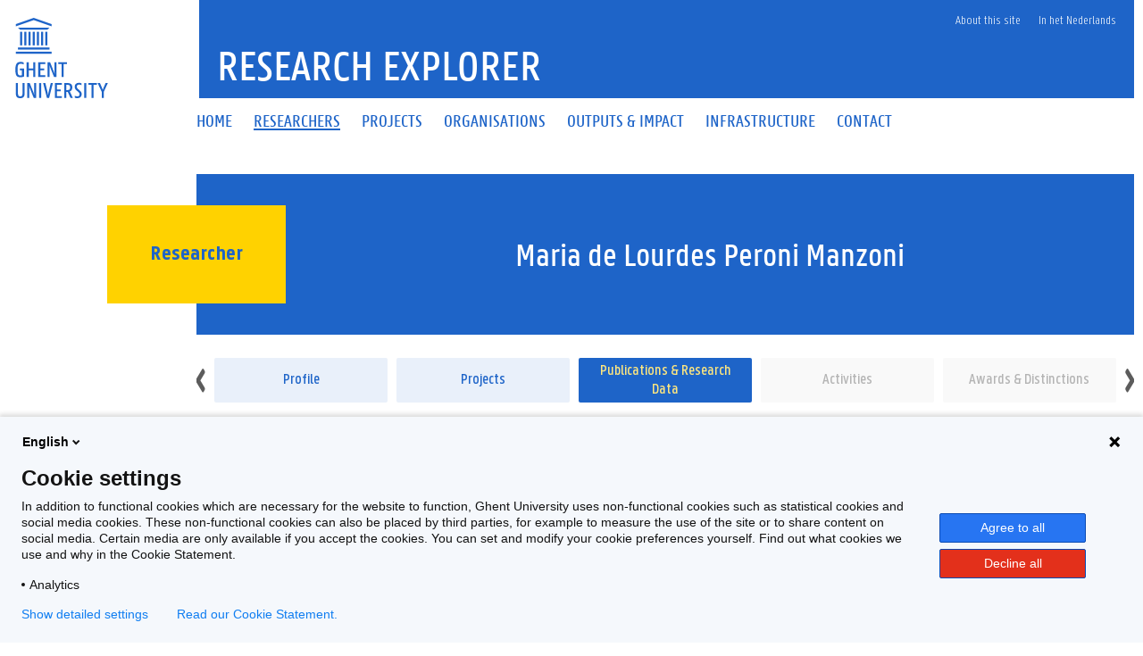

--- FILE ---
content_type: text/html;charset=UTF-8
request_url: https://research.ugent.be/web/person/maria-de-lourdes-peroni-manzoni-0/publications/en
body_size: 7720
content:
<!doctype html>
<html lang="en" xmlns="http://www.w3.org/1999/xhtml" xmlns:wicket="https://wicket.apache.org/dtds.data/wicket-9.xsd">
<head><link rel="stylesheet" type="text/css" href="../../../wicket/resource/be.ugent.komodo.huisstijl.HuisstijlRoot/static/css/bundle-ver-ED8D8FEC643810EE29AC20B122A4E469.css" nonce="T96tNv5W8HZSgm1e_Li3aXov" />

<meta charset="UTF-8">
<meta name="theme-color" content="#1E64C8"/>
<link rel="manifest" href="../../../../manifest.json">
<meta name="msapplication-TileColor" content="#ffffff" />
<link rel="preload" as="font" href="/web/wicket/resource/be.ugent.komodo.huisstijl.HuisstijlRoot/static/fonts/panno/ugentpannotext-semilight-web.woff" type="font/woff" crossorigin="">
<link rel="preload" as="font" href="/web/wicket/resource/be.ugent.komodo.huisstijl.HuisstijlRoot/static/fonts/panno/ugentpannotext-semibold-web.woff" type="font/woff" crossorigin="">
<link rel="preload" as="font" href="/web/wicket/resource/be.ugent.komodo.huisstijl.HuisstijlRoot/static/fonts/panno/ugentpannotext-normal-web.woff" type="font/woff" crossorigin="">
<link rel="preload" as="font" href="/web/wicket/resource/be.ugent.komodo.huisstijl.HuisstijlRoot/static/fonts/panno/ugentpannotext-medium-web.woff" type="font/woff" crossorigin="">
<link rel="preload" as="font" href="/web/wicket/resource/be.ugent.komodo.huisstijl.HuisstijlRoot/static/fonts/panno/PannoTextLight.woff2" type="font/woff2" crossorigin="">
<link rel="preload" as="font" href="/web/wicket/resource/be.ugent.komodo.huisstijl.HuisstijlRoot/static/fonts/panno/PannoTextMedium.woff2" type="font/woff2" crossorigin="">
<link rel="preload" as="font" href="/web/wicket/resource/be.ugent.komodo.huisstijl.HuisstijlRoot/static/fonts/panno/PannoTextBold.woff2" type="font/woff2" crossorigin="">
<link rel="preload" as="font" href="/web/wicket/resource/be.ugent.komodo.huisstijl.HuisstijlRoot/static/fonts/panno/PannoTextSemiBold.woff2" type="font/woff2" crossorigin="">
<link rel="preload" as="font" href="/web/wicket/resource/be.ugent.komodo.huisstijl.HuisstijlRoot/static/fonts/panno/PannoTextNormal.woff2" type="font/woff2" crossorigin="">
<link rel="preload" as="font" href="/web/wicket/resource/be.ugent.komodo.web.wicket.components.fa5.FontAwesome5/webfonts/fa-solid-900.woff2" type="font/woff2" crossorigin="">
<link rel="preload" as="font" href="/web/wicket/resource/be.ugent.komodo.web.wicket.components.fa5.FontAwesome5/webfonts/fa-regular-400.woff2" type="font/woff2" crossorigin="">
<link rel="preload" as="font" href="/web/wicket/resource/be.ugent.komodo.web.wicket.components.fa5.FontAwesome5/webfonts/fa-brands-400.woff2" type="font/woff2" crossorigin="">
<link rel="preconnect" href="https://ugent.containers.piwik.pro">
<meta name="description" content="Research Explorer - List of publications and research data for Maria de Lourdes Peroni Manzoni. Click on the publication record for more details." id="id2"/>

<title>Research Explorer - Publications and research data of Maria de Lourdes Peroni Manzoni</title>
<link rel="canonical" href="https://research.ugent.be/web/person/maria-de-lourdes-peroni-manzoni-0/publications/en"/>
<link rel="alternate" hreflang="x-default" href="https://research.ugent.be/web/person/maria-de-lourdes-peroni-manzoni-0/publications/en"/>
<link rel="alternate" hreflang="nl" href="https://research.ugent.be/web/person/maria-de-lourdes-peroni-manzoni-0/publications/nl"/>
<link rel="alternate" hreflang="en" href="https://research.ugent.be/web/person/maria-de-lourdes-peroni-manzoni-0/publications/en"/>
<meta property="og:title" content="Publications and research data of Maria de Lourdes Peroni Manzoni"/>
<meta property="og:url" content="https://research.ugent.be/web/person/maria-de-lourdes-peroni-manzoni-0/publications/en"/>
<meta property="og:type" content="website" />
<meta property="og:image" content="https://research.ugent.be/web/wicket/resource/be.ugent.komodo.huisstijl.HuisstijlRoot/static/images/logo-ugent-ver-1655803528000.svg">
<meta property="og:image:type" content="image/svg+xml">
<meta property="og:image:width" content="118">
<meta property="og:image:height" content="85">
<meta property="og:description" content="Research Explorer - List of publications and research data for Maria de Lourdes Peroni Manzoni. Click on the publication record for more details."/>
<meta property="og:locale" content="en"/>
<meta name="viewport" content="width=device-width, initial-scale=1">
<link rel="stylesheet" type="text/css" href="../../../wicket/resource/be.ugent.komodo.huisstijl.HuisstijlRoot/static/fonts/panno/panno-combined-ver-8F96B6B5211602E2BCD3890B525AEF7A.css" nonce="T96tNv5W8HZSgm1e_Li3aXov" />
<link rel="stylesheet" type="text/css" href="../../../wicket/resource/be.ugent.komodo.web.wicket.components.fa5.FontAwesome5/css/fonts-ver-3553FB5BC201C4F0D04C68E801A31A04.css" nonce="T96tNv5W8HZSgm1e_Li3aXov" />
<meta name="REST" content="/rest" />
<meta name="google-site-verification" content="_pAZrAM1L3wALsgSu09inLI1HN-BqHdKLYMc-i909iY" />
<meta name="Content-Type" content="text/html; charset=UTF-8" />
<meta name="X-UA-Compatible" content="IE=edge" />
<link rel="stylesheet" type="text/css" href="../../../wicket/resource/be.ugent.komodo.web.Root/css/print-ver-B629A8C24F3A116923C979A6D5A812DD.css" media="print" nonce="T96tNv5W8HZSgm1e_Li3aXov" />
<link rel="shortcut icon" href="../../../static/favicon-ver-996E03E709DA42CD73657E8EC1E97CA0.ico" type="image/x-icon" sizes="16x16 32x32"/>
<link rel="icon" href="../../../static/favicon-16x16-ver-AC6FA1A70638DE392B5CBA7F0281FEF8.png" type="image/x-icon" sizes="16x16"/>
<link rel="icon" href="../../../static/favicon-32x32-ver-DDDDC69E76F2355896CD8F5DAADCD60C.png" type="image/x-icon" sizes="32x32"/>
<link rel="icon" href="../../../static/favicon-96x96-ver-EE633C48F53416637506FEA28DBCCF18.png" type="image/x-icon" sizes="96x96"/>
<link rel="icon" href="../../../static/favicon-192x192-ver-D1022352BF698DC81E03F7F32908016C.png" type="image/x-icon" sizes="192x192"/>
<link rel="icon" href="../../../static/favicon-48x48-ver-842B8583E41B7A937A2425AF2BC576D5.png" type="image/x-icon" sizes="48x48"/>
<link rel="apple-touch-icon" href="../../../static/favicon-57x57-ver-4DEFD49A9C96D70B89370487328B5D45.png" sizes="57x57"/>
<link rel="apple-touch-icon" href="../../../static/favicon-60x60-ver-C4BB265C1B3862112C035D003B94D7FE.png" sizes="60x60"/>
<link rel="apple-touch-icon" href="../../../static/favicon-72x72-ver-12B02AB560C97E319B250593C274AB77.png" sizes="72x72"/>
<link rel="apple-touch-icon" href="../../../static/favicon-76x76-ver-45ACEDE77B767811977D3117FD3C151F.png" sizes="76x76"/>
<link rel="apple-touch-icon" href="../../../static/favicon-114x144-ver-2D5BECDF0581A81025FCEE69C7BA2A9D.png" sizes="114x114"/>
<link rel="apple-touch-icon" href="../../../static/favicon-120x120-ver-10CA18D52AD29E67B7EBCDEF5B6E819E.png" sizes="120x120"/>
<link rel="apple-touch-icon" href="../../../static/favicon-144x144-ver-5E4465171728D08F4FFFCF925D1A2A78.png" sizes="144x144"/>
<link rel="apple-touch-icon" href="../../../static/favicon-152x152-ver-F70B5728A552CB075B3DFFFCF0144CD7.png" sizes="152x152"/>
<link rel="apple-touch-icon" href="../../../static/favicon-180x180-ver-629629542DA78D05BC571DF58EFDB1DA.png" sizes="180x180"/>
<meta name="msapplication-TileImage" content="/web/static/ms-icon-144x144.png" />
</head>
<body class="overruled">
<script nonce="T96tNv5W8HZSgm1e_Li3aXov" type="text/javascript">/*<![CDATA[*/ 
(function(window, document, dataLayerName, id) {
window[dataLayerName]=window[dataLayerName]||[],window[dataLayerName].push({start:(new Date).getTime(),event:"stg.start"});var scripts=document.getElementsByTagName('script')[0],tags=document.createElement('script');
function stgCreateCookie(a,b,c){var d="";if(c){var e=new Date;e.setTime(e.getTime()+24*c*60*60*1e3),d="; expires="+e.toUTCString()}document.cookie=a+"="+b+d+"; path=/"}
var isStgDebug=(window.location.href.match("stg_debug")||document.cookie.match("stg_debug"))&&!window.location.href.match("stg_disable_debug");stgCreateCookie("stg_debug",isStgDebug?1:"",isStgDebug?14:-1);
var qP=[];dataLayerName!=="dataLayer"&&qP.push("data_layer_name="+dataLayerName),isStgDebug&&qP.push("stg_debug");var qPString=qP.length>0?("?"+qP.join("&")):"";
tags.async=!0,tags.src="https://ugent.containers.piwik.pro/"+id+".js"+qPString,scripts.parentNode.insertBefore(tags,scripts);
!function(a,n,i){a[n]=a[n]||{};for(var c=0;c<i.length;c++)!function(i){a[n][i]=a[n][i]||{},a[n][i].api=a[n][i].api||function(){var a=[].slice.call(arguments,0);"string"==typeof a[0]&&window[dataLayerName].push({event:n+"."+i+":"+a[0],parameters:[].slice.call(arguments,1)})}}(i[c])}(window,"ppms",["tm","cm"]);
})(window, document, 'dataLayer', '270633cf-0da7-4306-aab9-231c50ea93ad');
 /*]]>*/</script>

<div id="ppms_cm_privacy_settings" class="ppms_cm_privacy_settings_widget" data-editor-centralize="true" data-main-container="true" data-root="true"><div class='ppms_cm_privacy_settings_widget_content' data-disable-select='true' id='ppms-927943a6-7bd9-451f-9377-441a73d64e1f'><h1 class='ppms_cm_privacy_settings_form_link_header' id='ppms_cm_privacy_settings_form_link_header_id'></h1><p class='ppms_cm_privacy_settings_form_link_text' id='ppms_cm_privacy_settings_form_link_text_id'></p><button class='ppms_cm_privacy_settings_button_show' id='ppms_cm_privacy_settings_button'>Manage settings</button></div></div>

<div id="topBerichtenSuperContainer" class="robots-nocontent">
<div data-nosnippet="data-nosnippet" id="berichtContainer" class="robots-nocontent ugent-style"></div>
</div>
<div class="fluid-container">
<div class="row">
<header class="pageheader col-xs-12 ">
<nav class="navbar navbar-default">
<div class="row">
<div class="navbar-header col-xs-12 col-sm-2">
<div class="page-logo">
<a class="link" target="_blank" href="http://ugent.be/en"> <img alt="Universiteit Gent" src="../../../wicket/resource/be.ugent.komodo.huisstijl.HuisstijlRoot/static/images/logo-ugent-ver-842A083447A7984D4BE2F13CDF620626.svg?en">
</a>
</div>
 <a href="#" class="navbar-toggle collapsed" data-toggle="collapse" data-target="#navbar" aria-expanded="false" aria-controls="navbar" role="button"> <span class=""> MENU
</span>
<div class="block">
<span class="icon-bar"> </span> <span class="icon-bar"> </span> <span class="icon-bar"> </span>
</div>
</a>
</div>
<div id="navbar" class="collapse navbar-collapse col-sm-10" role="navigation">

<div class="row menu">
<div class="col-xs-12">
<div class="bg-primary spacer">
<div class="row">
<div class="col-xs-12">
<ul class="nav-tertiary nav navbar-nav navbar-right">
<li>  </li>
<li style="position: relative"><a href="https://onderzoektips.ugent.be/en/tips/00001896/" class="" target="_blank"> About this site
</a></li>

<li class="last-child"><a href="https://research.ugent.be/web/person/maria-de-lourdes-peroni-manzoni-0/publications/nl" class=""> In het Nederlands
</a></li>
</ul>
</div>
</div>
</div>
</div>
</div>
<div class="row menu">
<div class="col-xs-12">
<ul class="nav-primary nav navbar-nav">
<li>
<a id="id3" href="../../../home/en" class="" onclick="if(!$(this).hasClass(&#039;disabled&#039;)){$(this).addClass(&#039;is-loading&#039;)};">
<span>Home</span>
</a>
</li><li class="active">
<a id="id4" href="../../../search-person/en" class="" onclick="if(!$(this).hasClass(&#039;disabled&#039;)){$(this).addClass(&#039;is-loading&#039;)};">
<span>Researchers</span>
</a>
</li><li>
<a id="id5" href="../../../search-project/en" class="" onclick="if(!$(this).hasClass(&#039;disabled&#039;)){$(this).addClass(&#039;is-loading&#039;)};">
<span>Projects</span>
</a>
</li><li>
<a id="id6" href="../../../search-organisation/en" class="" onclick="if(!$(this).hasClass(&#039;disabled&#039;)){$(this).addClass(&#039;is-loading&#039;)};">
<span>Organisations</span>
</a>
</li><li>
<a id="id7" href="../../../outputsimpact/en" class="" onclick="if(!$(this).hasClass(&#039;disabled&#039;)){$(this).addClass(&#039;is-loading&#039;)};">
<span>Outputs &amp; Impact</span>
</a>
</li><li>
<a id="id8" href="../../../search-infrastructure/en" class="" onclick="if(!$(this).hasClass(&#039;disabled&#039;)){$(this).addClass(&#039;is-loading&#039;)};">
<span>Infrastructure</span>
</a>
</li><li>
<a id="id9" href="../../../contact/en" class="" onclick="if(!$(this).hasClass(&#039;disabled&#039;)){$(this).addClass(&#039;is-loading&#039;)};">
<span>Contact</span>
</a>
</li>
</ul>
</div>
</div>
</div>
</div>
</nav>
<div class="row">
<div class="col-xs-12 col-sm-6 col-sm-offset-2 branding-container">
<a id="ida" href="../../../home/en" class="" onclick="if(!$(this).hasClass(&#039;disabled&#039;)){$(this).addClass(&#039;is-loading&#039;)};">
<div class="site-title">Research Explorer</div>
</a>
</div>
</div>
</header>
</div>
</div>
<div class="fluid-container">
<noscript>
<div data-nosnippet="data-nosnippet" class="alert alert-warning robots-nocontent" role="alert">
Your browser does not support JavaScript or JavaScript is not enabled. Without JavaScript some functions of this webapplication may be disabled or cause error messages. To enable JavaScript, please consult the manual of your browser or contact your system administrator.
</div>
</noscript>
<div data-nosnippet="data-nosnippet" class="robots-nocontent" role="alert" id="idb">
<a name="idc" id="idc"></a>
<ul class="feedbackul list-unstyled mb-0 w-100">

</ul>

</div>


<div class="margin-bottom-gl">
<span>
<div class="row margin-bottom-sm" style="margin-left: 0px; margin-right: 0px;" title="Maria de Lourdes Peroni Manzoni">
<div class="col-sm-2"></div>
<div class="titlecontainer col-sm-10">
<div class="centered-element">
<div>
<h2 class="panno-bold">Researcher</h2>
</div>
</div>
<div class="title">
<h1 class="text-white three-lines">Maria de Lourdes Peroni Manzoni</h1>
</div>
</div>
</div>
</span>
<div class="row margin-top-lg margin-bottom-sm no-gutters">
<div class="col-sm-2" style="padding: 0px;"></div>
<div class="col-sm-10" style="padding: 0px;">
<span>
<div class="tiny-slider-container" id="id1">
<div class="tiny-slider">
<div class="slider-item">
<a class="disable-loading really-too-many-links" href="../en" id="idd" onclick="if(!$(this).hasClass(&#039;disabled&#039;)){$(this).addClass(&#039;is-loading&#039;)};" title="Profile">
<div class="two-lines">Profile</div>
</a>
</div><div class="slider-item">
<a class="disable-loading really-too-many-links" href="../projects/en" id="ide" onclick="if(!$(this).hasClass(&#039;disabled&#039;)){$(this).addClass(&#039;is-loading&#039;)};" title="Projects" data-count="5">
<div class="two-lines">Projects</div>
</a>
</div><div class="slider-item">
<a class="disable-loading really-too-many-links disabled" href="#" disabled="disabled" rel="nofollow" name="this-page" title="Publications &amp; Research Data" data-count="19">
<div class="two-lines">Publications &amp; Research Data</div>
</a>
</div><div class="slider-item">
<a class="disable-loading really-too-many-links inactive" href="#" disabled="disabled" rel="nofollow" title="Activities" data-count="0">
<div class="two-lines">Activities</div>
</a>
</div><div class="slider-item">
<a class="disable-loading really-too-many-links inactive" href="#" disabled="disabled" rel="nofollow" title="Awards &amp; Distinctions" data-count="0">
<div class="two-lines">Awards &amp; Distinctions</div>
</a>
</div><div class="slider-item">
<a class="disable-loading really-too-many-links inactive" href="#" disabled="disabled" rel="nofollow" title="Patents" data-count="0">
<div class="two-lines">Patents</div>
</a>
</div>
</div>
<ul class="tiny-slider-custom-controls" aria-label="Carousel Navigation" tabindex="0">
<li class="prev" data-controls="prev" aria-controls="customize" tabindex="-1">
<i class="fas fa-angle-left"></i>
</li>
<li class="next" data-controls="next" aria-controls="customize" tabindex="-1">
<i class="fas fa-angle-right"></i>
</li>
</ul>
</div>
</span>
</div>
</div>
<span id="idf">
<div class="row no-gutters" id="id10">
<div class="col-sm-2">
<br>
</div>
<div class="resuls col-sm-10 padding-sm">
<span>
<span>19</span>&nbsp;<span>Results</span>
</span>
</div>
</div>
</span>
<span id="id11">
<div class="main-detail too-many-links row margin-top-lg margin-bottom-gl no-gutters" id="id12">
<div id="knoppencontainer" class="collapse knoppencontainer col-sm-2">
</div>
<div class="col-sm-10">
<div class="margin-bottom-gl" id="id13">
<div class="header-5 margin-bottom-md">
<span>2018</span>
</div>
<div style="margin-left: 4em;">
<div id="id14">
<div class="bg-blue-hover padding-md" data-id="37a798d0-ac03-11e8-a1b7-aa00009002ae">
<a class="text-black really-too-many-links" href="http://hdl.handle.net/1854/LU-8572151" target="_blank" id="id15">
<div class="header-6 margin-bottom-ti" style="margin-bottom: .125em;">
<span data-type="title" class="two-lines">The borders that disadvantage migrant women in enjoying human rights</span>
</div>
<div class="italic-text two-lines add-comma-between-children">
<span id="id16"><span data-type="person" class="text-blue">Maria de Lourdes Peroni Manzoni</span></span>

</div>
<div class="two-lines">
<span data-type="classification" class="semi-bold">A1 </span>
<span data-type="type" class="normal">Journal Article</span>

<span class="normal">in</span>
<span data-type="ref-title" class="semi-bold">NETHERLANDS QUARTERLY OF HUMAN RIGHTS</span>

</div>
<div data-type="year" class="period-text">2018</div>
</a>
</div>
</div><div id="id17">
<div class="bg-blue-hover padding-md" data-id="dd4f3930-accd-11e8-a1b7-aa00009002ae">
<a class="text-black really-too-many-links" href="http://hdl.handle.net/1854/LU-8572224" target="_blank" id="id18">
<div class="header-6 margin-bottom-ti" style="margin-bottom: .125em;">
<span data-type="title" class="two-lines">The protection of women asylum seekers under the European convention on Human Rights : unearthing the gendered roots of harm</span>
</div>
<div class="italic-text two-lines add-comma-between-children">
<span id="id19"><span data-type="person" class="text-blue">Maria de Lourdes Peroni Manzoni</span></span>

</div>
<div class="two-lines">
<span data-type="classification" class="semi-bold">A1 </span>
<span data-type="type" class="normal">Journal Article</span>

<span class="normal">in</span>
<span data-type="ref-title" class="semi-bold">HUMAN RIGHTS LAW REVIEW</span>

</div>
<div data-type="year" class="period-text">2018</div>
</a>
</div>
</div>
</div>
</div><div class="margin-bottom-gl" id="id1a">
<div class="header-5 margin-bottom-md">
<span>2016</span>
</div>
<div style="margin-left: 4em;">
<div id="id1b">
<div class="bg-blue-hover padding-md" data-id="35fe76d2-0942-11e7-be48-0000000002ae">
<a class="text-black really-too-many-links" href="http://hdl.handle.net/1854/LU-7198579" target="_blank" id="id1c">
<div class="header-6 margin-bottom-ti" style="margin-bottom: .125em;">
<span data-type="title" class="two-lines">Violence against migrant women: the Istanbul convention through a postcolonial feminist lens</span>
</div>
<div class="italic-text two-lines add-comma-between-children">
<span id="id1d"><span data-type="person" class="text-blue">Maria de Lourdes Peroni Manzoni</span></span>

</div>
<div class="two-lines">
<span data-type="classification" class="semi-bold">A1 </span>
<span data-type="type" class="normal">Journal Article</span>

<span class="normal">in</span>
<span data-type="ref-title" class="semi-bold">FEMINIST LEGAL STUDIES</span>

</div>
<div data-type="year" class="period-text">2016</div>
</a>
</div>
</div>
</div>
</div><div class="margin-bottom-gl" id="id1e">
<div class="header-5 margin-bottom-md">
<span>2015</span>
</div>
<div style="margin-left: 4em;">
<div id="id1f">
<div class="bg-blue-hover padding-md" data-id="e6a27a30-08da-11e7-be48-0000000002ae">
<a class="text-black really-too-many-links" href="http://hdl.handle.net/1854/LU-7172786" target="_blank" id="id20">
<div class="header-6 margin-bottom-ti" style="margin-bottom: .125em;">
<span data-type="title" class="two-lines">Case Note M.D. v. Ireland</span>
</div>
<div class="italic-text two-lines add-comma-between-children">
<span id="id21"><span data-type="person" class="text-blue">Maria de Lourdes Peroni Manzoni</span></span>

</div>
<div class="two-lines">
<span data-type="classification" class="semi-bold">A2 </span>
<span data-type="type" class="normal">Journal Article</span>

<span class="normal">in</span>
<span data-type="ref-title" class="semi-bold">EUROPEAN HUMAN RIGHTS CASES</span>

</div>
<div data-type="year" class="period-text">2015</div>
</a>
</div>
</div><div id="id22">
<div class="bg-blue-hover padding-md" data-id="e6724270-08da-11e7-be48-0000000002ae">
<a class="text-black really-too-many-links" href="http://hdl.handle.net/1854/LU-7172767" target="_blank" id="id23">
<div class="header-6 margin-bottom-ti" style="margin-bottom: .125em;">
<span data-type="title" class="two-lines">Minorities before the European Court of Human Rights: democratic pluralism unfolded</span>
</div>
<div class="italic-text two-lines add-comma-between-children">
<span id="id24"><span data-type="person" class="text-blue">Maria de Lourdes Peroni Manzoni</span></span>

</div>
<div class="two-lines">

<span data-type="type" class="normal">Bookchapter</span>

<span class="normal">in</span>
<span data-type="ref-title" class="semi-bold">International approaches to governing ethnic diversity</span>

</div>
<div data-type="year" class="period-text">2015</div>
</a>
</div>
</div><div id="id25">
<div class="bg-blue-hover padding-md" data-id="a5cbb710-08df-11e7-be48-0000000002ae">
<a class="text-black really-too-many-links" href="http://hdl.handle.net/1854/LU-5849053" target="_blank" id="id26">
<div class="header-6 margin-bottom-ti" style="margin-bottom: .125em;">
<span data-type="title" class="two-lines">On the road to substantive equality: due process and non-discrimination at San José</span>
</div>
<div class="italic-text two-lines add-comma-between-children">
<span id="id27"><span data-type="person" class="text-blue">Maria de Lourdes Peroni Manzoni</span></span>

</div>
<div class="two-lines">

<span data-type="type" class="normal">Bookchapter</span>

<span class="normal">in</span>
<span data-type="ref-title" class="semi-bold">When humans become migrants study of the European court of Human Rights with an inter-American counterpoint</span>

</div>
<div data-type="year" class="period-text">2015</div>
</a>
</div>
</div><div id="id28">
<div class="bg-blue-hover padding-md" data-id="a7db3481-093f-11e7-be48-0000000002ae">
<a class="text-black really-too-many-links" href="http://hdl.handle.net/1854/LU-5849047" target="_blank" id="id29">
<div class="header-6 margin-bottom-ti" style="margin-bottom: .125em;">
<span data-type="title" class="two-lines">Religion and human rights: deconstructing and navigating tensions</span>
</div>
<div class="italic-text two-lines add-comma-between-children">
<span id="id2a"><span data-type="person" class="text-blue">Eva Brems</span></span><span id="id2b"><span data-type="person" class="text-blue">Maria de Lourdes Peroni Manzoni</span></span>

</div>
<div class="two-lines">

<span data-type="type" class="normal">Bookchapter</span>

<span class="normal">in</span>
<span data-type="ref-title" class="semi-bold">Routledge handbook of law and religion</span>

</div>
<div data-type="year" class="period-text">2015</div>
</a>
</div>
</div>
</div>
</div><div class="margin-bottom-gl" id="id2c">
<div class="header-5 margin-bottom-md">
<span>2014</span>
</div>
<div style="margin-left: 4em;">
<div id="id2d">
<div class="bg-blue-hover padding-md" data-id="a5f70cd0-08df-11e7-be48-0000000002ae">
<a class="text-black really-too-many-links" href="http://hdl.handle.net/1854/LU-5849065" target="_blank" id="id2e">
<div class="header-6 margin-bottom-ti" style="margin-bottom: .125em;">
<span data-type="title" class="two-lines">Crosses and crucifixes as sites of struggle in the Strasbourg courtroom</span>
</div>
<div class="italic-text two-lines add-comma-between-children">
<span id="id2f"><span data-type="person" class="text-blue">Maria de Lourdes Peroni Manzoni</span></span>

</div>
<div class="two-lines">
<span data-type="classification" class="semi-bold">A4 </span>
<span data-type="type" class="normal">Journal Article</span>

<span class="normal">in</span>
<span data-type="ref-title" class="semi-bold">REVISTA DERECHO Y RELIGION</span>

</div>
<div data-type="year" class="period-text">2014</div>
</a>
</div>
</div><div id="id30">
<div class="bg-blue-hover padding-md" data-id="a6fae6a0-093f-11e7-be48-0000000002ae">
<a class="text-black really-too-many-links" href="http://hdl.handle.net/1854/LU-5848931" target="_blank" id="id31">
<div class="header-6 margin-bottom-ti" style="margin-bottom: .125em;">
<span data-type="title" class="two-lines">Improving justice in the &#039;Burqa&#039; Ban Debates: group vulnerability and procedural justice</span>
</div>
<div class="italic-text two-lines add-comma-between-children">
<span id="id32"><span data-type="person" class="text-blue">Maria de Lourdes Peroni Manzoni</span></span><span id="id33"><span data-type="person" class="text-blue">Eva Brems</span></span><span id="id34"><span data-type="person" class="text-blue">Saïla Ouald Chaib</span></span>

</div>
<div class="two-lines">

<span data-type="type" class="normal">Bookchapter</span>

<span class="normal">in</span>
<span data-type="ref-title" class="semi-bold">Belief, law and politics : what future for a secular Europe?</span>

</div>
<div data-type="year" class="period-text">2014</div>
</a>
</div>
</div><div id="id35">
<div class="bg-blue-hover padding-md" data-id="62a39fd2-08b6-11e7-8947-0000000002ae">
<a class="text-black really-too-many-links" href="http://hdl.handle.net/1854/LU-5849033" target="_blank" id="id36">
<div class="header-6 margin-bottom-ti" style="margin-bottom: .125em;">
<span data-type="title" class="two-lines">On religious and cultural equality in European human rights convention law</span>
</div>
<div class="italic-text two-lines add-comma-between-children">
<span id="id37"><span data-type="person" class="text-blue">Maria de Lourdes Peroni Manzoni</span></span>

</div>
<div class="two-lines">

<span data-type="type" class="normal">Newsarticle</span>

</div>
<div data-type="year" class="period-text">2014</div>
</a>
</div>
</div><div id="id38">
<div class="bg-blue-hover padding-md" data-id="618c2570-08ef-11e7-be48-0000000002ae">
<a class="text-black really-too-many-links" href="http://hdl.handle.net/1854/LU-4405636" target="_blank" id="id39">
<div class="header-6 margin-bottom-ti" style="margin-bottom: .125em;">
<span data-type="title" class="two-lines">Opening up the European Convention human rights subject : an inclusive multilayered framework for adjudicating religious and cultural claims</span>
</div>
<div class="italic-text two-lines add-comma-between-children">
<span id="id3a"><span data-type="person" class="text-blue">Maria de Lourdes Peroni Manzoni</span></span><span id="id3b"><span data-type="person" class="text-blue">Eva Brems</span></span>

</div>
<div class="two-lines">

<span data-type="type" class="normal">Dissertation</span>

</div>
<div data-type="year" class="period-text">2014</div>
</a>
</div>
</div><div id="id3c">
<div class="bg-blue-hover padding-md" data-id="5ac1c7b3-0942-11e7-be48-0000000002ae">
<a class="text-black really-too-many-links" href="http://hdl.handle.net/1854/LU-4405639" target="_blank" id="id3d">
<div class="header-6 margin-bottom-ti" style="margin-bottom: .125em;">
<span data-type="title" class="two-lines">Religion and culture in the discourse of the European Court of Human Rights: the risks of stereotyping and naturalising</span>
</div>
<div class="italic-text two-lines add-comma-between-children">
<span id="id3e"><span data-type="person" class="text-blue">Maria de Lourdes Peroni Manzoni</span></span>

</div>
<div class="two-lines">
<span data-type="classification" class="semi-bold">A2 </span>
<span data-type="type" class="normal">Journal Article</span>

<span class="normal">in</span>
<span data-type="ref-title" class="semi-bold">INTERNATIONAL JOURNAL OF LAW IN CONTEXT</span>

</div>
<div data-type="year" class="period-text">2014</div>
</a>
</div>
</div><div id="id3f">
<div class="bg-blue-hover padding-md" data-id="f59bee30-08d6-11e7-be48-0000000002ae">
<a class="text-black really-too-many-links" href="http://hdl.handle.net/1854/LU-4424455" target="_blank" id="id40">
<div class="header-6 margin-bottom-ti" style="margin-bottom: .125em;">
<span data-type="title" class="two-lines">The European Court of Human Rights and intragroup religious diversity: a critical review</span>
</div>
<div class="italic-text two-lines add-comma-between-children">
<span id="id41"><span data-type="person" class="text-blue">Maria de Lourdes Peroni Manzoni</span></span>

</div>
<div class="two-lines">
<span data-type="classification" class="semi-bold">A2 </span>
<span data-type="type" class="normal">Journal Article</span>

<span class="normal">in</span>
<span data-type="ref-title" class="semi-bold">CHICAGO-KENT LAW REVIEW</span>

</div>
<div data-type="year" class="period-text">2014</div>
</a>
</div>
</div>
</div>
</div><div class="margin-bottom-gl" id="id42">
<div class="header-5 margin-bottom-md">
<span>2013</span>
</div>
<div style="margin-left: 4em;">
<div id="id43">
<div class="bg-blue-hover padding-md" data-id="5a1f6840-08b5-11e7-8947-0000000002ae">
<a class="text-black really-too-many-links" href="http://hdl.handle.net/1854/LU-4255289" target="_blank" id="id44">
<div class="header-6 margin-bottom-ti" style="margin-bottom: .125em;">
<span data-type="title" class="two-lines">Deconstructing Legal Religion in Strasbourg</span>
</div>
<div class="italic-text two-lines add-comma-between-children">
<span id="id45"><span data-type="person" class="text-blue">Maria de Lourdes Peroni Manzoni</span></span>

</div>
<div class="two-lines">
<span data-type="classification" class="semi-bold">A2 </span>
<span data-type="type" class="normal">Journal Article</span>

<span class="normal">in</span>
<span data-type="ref-title" class="semi-bold">THE OXFORD JOURNAL OF LAW AND RELIGION</span>

</div>
<div data-type="year" class="period-text">2013</div>
</a>
</div>
</div><div id="id46">
<div class="bg-blue-hover padding-md" data-id="7034c810-08f0-11e7-be48-0000000002ae">
<a class="text-black really-too-many-links" href="http://hdl.handle.net/1854/LU-4430710" target="_blank" id="id47">
<div class="header-6 margin-bottom-ti" style="margin-bottom: .125em;">
<span data-type="title" class="two-lines">Vulnerable groups: the promise of an emerging concept in European Human Rights Convention law</span>
</div>
<div class="italic-text two-lines add-comma-between-children">
<span id="id48"><span data-type="person" class="text-blue">Maria de Lourdes Peroni Manzoni</span></span><span id="id49"><span data-type="person" class="text-blue">Alexandra Timmer</span></span>

</div>
<div class="two-lines">
<span data-type="classification" class="semi-bold">A1 </span>
<span data-type="type" class="normal">Journal Article</span>

<span class="normal">in</span>
<span data-type="ref-title" class="semi-bold">ICON-INTERNATIONAL JOURNAL OF CONSTITUTIONAL LAW</span>

</div>
<div data-type="year" class="period-text">2013</div>
</a>
</div>
</div>
</div>
</div><div class="margin-bottom-gl" id="id4a">
<div class="header-5 margin-bottom-md">
<span>2012</span>
</div>
<div style="margin-left: 4em;">
<div id="id4b">
<div class="bg-blue-hover padding-md" data-id="648e0780-08b2-11e7-8947-0000000002ae">
<a class="text-black really-too-many-links" href="http://hdl.handle.net/1854/LU-3223986" target="_blank" id="id4c">
<div class="header-6 margin-bottom-ti" style="margin-bottom: .125em;">
<span data-type="title" class="two-lines">Erasing Q, W and X, erasing cultural differences</span>
</div>
<div class="italic-text two-lines add-comma-between-children">
<span id="id4d"><span data-type="person" class="text-blue">Maria de Lourdes Peroni Manzoni</span></span>

</div>
<div class="two-lines">

<span data-type="type" class="normal">Bookchapter</span>

<span class="normal">in</span>
<span data-type="ref-title" class="semi-bold">Diversity and European human rights : rewriting judgments of the ECHR</span>

</div>
<div data-type="year" class="period-text">2012</div>
</a>
</div>
</div>
</div>
</div><div class="margin-bottom-gl" id="id4e">
<div class="header-5 margin-bottom-md">
<span>2011</span>
</div>
<div style="margin-left: 4em;">
<div id="id4f">
<div class="bg-blue-hover padding-md" data-id="5bd3d030-08cf-11e7-be48-0000000002ae">
<a class="text-black really-too-many-links" href="http://hdl.handle.net/1854/LU-3224003" target="_blank" id="id50">
<div class="header-6 margin-bottom-ti" style="margin-bottom: .125em;">
<span data-type="title" class="two-lines">Case note: Golemanova v Bulgaria</span>
</div>
<div class="italic-text two-lines add-comma-between-children">
<span id="id51"><span data-type="person" class="text-blue">Maria de Lourdes Peroni Manzoni</span></span>

</div>
<div class="two-lines">
<span data-type="classification" class="semi-bold">A2 </span>
<span data-type="type" class="normal">Journal Article</span>

<span class="normal">in</span>
<span data-type="ref-title" class="semi-bold">EUROPEAN HUMAN RIGHTS CASES</span>

</div>
<div data-type="year" class="period-text">2011</div>
</a>
</div>
</div>
</div>
</div><div class="margin-bottom-gl" id="id52">
<div class="header-5 margin-bottom-md">
<span>2010</span>
</div>
<div style="margin-left: 4em;">
<div id="id53">
<div class="bg-blue-hover padding-md" data-id="b33eb450-08ea-11e7-be48-0000000002ae">
<a class="text-black really-too-many-links" href="http://hdl.handle.net/1854/LU-3223987" target="_blank" id="id54">
<div class="header-6 margin-bottom-ti" style="margin-bottom: .125em;">
<span data-type="title" class="two-lines">Challenging culturally dominant conceptions in human rights law: the cases of property and family</span>
</div>
<div class="italic-text two-lines add-comma-between-children">
<span id="id55"><span data-type="person" class="text-blue">Maria de Lourdes Peroni Manzoni</span></span>

</div>
<div class="two-lines">
<span data-type="classification" class="semi-bold">A2 </span>
<span data-type="type" class="normal">Journal Article</span>

<span class="normal">in</span>
<span data-type="ref-title" class="semi-bold">HUMAN RIGHTS &amp; INTERNATIONAL LEGAL DISCOURSE</span>

</div>
<div data-type="year" class="period-text">2010</div>
</a>
</div>
</div><div id="id56">
<div class="bg-blue-hover padding-md" data-id="8f93e672-0939-11e7-be48-0000000002ae">
<a class="text-black really-too-many-links" href="http://hdl.handle.net/1854/LU-3223888" target="_blank" id="id57">
<div class="header-6 margin-bottom-ti" style="margin-bottom: .125em;">
<span data-type="title" class="two-lines">Lessons for Strasbourg from constitutional courts?</span>
</div>
<div class="italic-text two-lines add-comma-between-children">
<span id="id58"><span data-type="person" class="text-blue">Eva Brems</span></span><span id="id59"><span data-type="person" class="text-blue">Maris Burbergs</span></span><span id="id5a"><span data-type="person" class="text-blue">Maria de Lourdes Peroni Manzoni</span></span>

</div>
<div class="two-lines">

<span data-type="type" class="normal">Bookchapter</span>

<span class="normal">in</span>
<span data-type="ref-title" class="semi-bold">Liber amicorum Michel Melchior : Liège, Strasbourg, Bruxelles : parcours des droits de l&#039;homme</span>

</div>
<div data-type="year" class="period-text">2010</div>
</a>
</div>
</div>
</div>
</div>

</div>
</div>
</span>
</div>


</div>
<div>
<div id="ajaxindicator" style="display: none;">
<div class="lds-spinner"><div></div><div></div><div></div><div></div><div></div><div></div><div></div><div></div><div></div><div></div><div></div><div></div></div>
</div>
</div>
<div class="margin-top-xl"></div>

<footer class="page-footer fluid-container">
<div class="row">
<div class="col-xs-12">
<div class="bg-primary padding-20">
<div class="row">
<div id="socialbanner" class="container-share col-xs-12 col-sm-4">
<ul class="list-inline list-unstyled social">
<li><a href="http://www.facebook.com/ugent" target="_blank"> <i
class="fab fa-facebook-f"></i><span class="sr-only">Facebook</span>
</a></li>
<li><a target="_blank" id="id5b" href="http://www.twitter.com/researchugent" class="">
<style>
/*<![CDATA[*/

.footer-twitter-icon {
margin-right: 4px;
fill: var(--dark-blue);
width: 30px;
background-color: white;
}
.footer-twitter-icon:hover {
fill: white;
background-color: rgba(15,20,25,1.00);
}

/*]]>*/
</style>
<svg class="footer-twitter-icon" xmlns="http://www.w3.org/2000/svg" viewBox="0 0 640 640">
<path d="M453.2 112L523.8 112L369.6 288.2L551 528L409 528L297.7 382.6L170.5 528L99.8 528L264.7 339.5L90.8 112L236.4 112L336.9 244.9L453.2 112zM428.4 485.8L467.5 485.8L215.1 152L173.1 152L428.4 485.8z"/>
</svg>
<span class="sr-only">Twitter</span>
</a></li>
<li><a
href="http://www.linkedin.com/company/ghent-university" target="_blank"> <i
class="fab fa-linkedin-in"></i><span class="sr-only">LinkedIn</span>
</a></li>
<li><a href="http://www.youtube.com/user/UniversiteitGent" target="_blank">
<i class="fab fa-youtube"></i><span class="sr-only">YouTube</span>
</a></li>
<li><a href="https://www.instagram.com/ugent/" target="_blank">
<i class="fab fa-instagram"></i><span class="sr-only">Instagram</span>
</a></li>
</ul>
</div>
<div class="col-xs-12 col-sm-8">
<ul class="list-inline list-unstyled pull-right">
<li>
<a target="_blank" id="id5c" href="https://www.ugent.be/disclaimer" class="">Disclaimer</a>
</li><li>
<a target="_blank" id="id5d" href="https://www.ugent.be/en/cookies" class="">Cookies</a>
</li><li>
<a target="_blank" id="id5e" href="https://www.ugent.be/en/accessibility/accessibility.htm" class="">Accessibility</a>
</li><li>

</li>
<li>
<span>Version 3.3.31</span>&nbsp;&nbsp;@2020-<span>2026</span>&nbsp;Ghent University
</li>
</ul>
</div>
</div>
</div>
</div>
</div>
</footer>

<script type="text/javascript" id="ts_updater" nonce="T96tNv5W8HZSgm1e_Li3aXov">
/*<![CDATA[*/
document.loadedTimestamp=1769618658825;
/*]]>*/
</script>
<script type="text/javascript" src="../../../wicket/resource/be.ugent.komodo.huisstijl.HuisstijlRoot/static/js/bundle-ver-EC60C7A410FC1F7761AD8D319890E128.js" nonce="T96tNv5W8HZSgm1e_Li3aXov"></script>
<script type="text/javascript" id="rest_init" nonce="T96tNv5W8HZSgm1e_Li3aXov">
/*<![CDATA[*/
;var REST = '/rest';
/*]]>*/
</script>
<script type="text/javascript" nonce="T96tNv5W8HZSgm1e_Li3aXov">
/*<![CDATA[*/
Wicket.Event.add(window, "domready", function(event) { 
;initTinySlider('id1');;
    $('.pageheader .toggle-search').on('click', function () {
        $('.pageheader').toggleClass('showsearch');
        $('.pageheader #search').focus();
    });
;
$('select').not([style='display:none']).not('.choiceFilter').not('.selectpicker').not('.noselectpicker').not('.bootstrap-select .selectpicker').addClass('selectpicker').selectpicker();;
    $('[data-toggle="tooltip"]').tooltip();   ;
    $('[data-toggle="popover"]').popover({container: 'body'});   ;
$('.formline').addClass('form-group');$('.formline > label').addClass('col-md-2 control-label');$('.formline > .formcol').addClass('form-control');$('form').addClass('form-horizontal');$('.formline > .formcol').wrap('<div class="col-md-10"><div>');;
$('a[href="https://www.ugent.be/en/cookies"], a[href="https://www.ugent.be/nl/cookies"]').on('click', function(event){
var ppms_cm_button = $('#ppms_cm_privacy_settings button');
if(ppms_cm_button) {
event.preventDefault();
ppms_cm_button.trigger('click');
}
});;
;var clipboard = new ClipboardJS('.clipboard');clipboard.on('success', function(e) {e.clearSelection();});;
/*! GismoBasePage-factory.js */
$(window).scroll(function(){var element=$("[data-next=next]");if(element&&element!=null){var offset=element.offset();if(offset&&offset!=null){var hT=element.offset().top;var hH=element.outerHeight();var wH=$(window).height();var wS=$(this).scrollTop();if(wS>hT+hH-wH){element.attr("data-next","off");console.log(element);element.click()}}}});refreshMessage();refreshMessageTimerId=setInterval(()=>refreshMessage(),5*60*1e3);function menuLinksCollapser(){var klikker=$('[data-target="#knoppencontainer"]');var klikkee=$("#knoppencontainer");if(klikker.length==1&&klikkee.length==1){klikker=$('[data-target="#knoppencontainer"]').first();klikkee=$("#knoppencontainer").first();if(window.innerWidth<=767){klikkee.collapse("hide");klikker.attr("aria-expanded","false")}else{klikkee.collapse("show");klikker.attr("aria-expanded","true")}}}window.addEventListener("resize",event=>{menuLinksCollapser()});menuLinksCollapser();$("#description_showmore").collapser({mode:"lines",truncate:10,showText:"Show more ...",lockHide:true});;
Wicket.Event.publish(Wicket.Event.Topic.AJAX_HANDLERS_BOUND);
;});
/*]]>*/
</script>
<script type="text/javascript" nonce="T96tNv5W8HZSgm1e_Li3aXov">
/*<![CDATA[*/
Wicket.Event.add(window, "load", function(event) { 
Wicket.Event.subscribe('/dom/node/removing', function( jqEvent, elementToBeRemoved) { var isSelect = $(elementToBeRemoved).is('select');var containsSelect = $(elementToBeRemoved).has('select').length > 0; if (isSelect ) {   $(elementToBeRemoved).selectpicker('destroy');}if (containsSelect) {   $(elementToBeRemoved).find('.bootstrap-select .selectpicker').selectpicker('destroy');}});Wicket.Event.subscribe('/dom/node/added', function( jqEvent, addedElement) { var isSelect = $(addedElement).is('select');var containsSelect = $(addedElement).has('select').length > 0; if (isSelect ) { $(addedElement).not([style='display:none']).not('.choiceFilter').not('.selectpicker').not('.noselectpicker').not('.bootstrap-select .selectpicker').addClass('selectpicker').selectpicker();} 
if (containsSelect) {   $(addedElement).find('select').not([style='display:none']).not('.choiceFilter').not('.selectpicker').not('.noselectpicker').not('.bootstrap-select .selectpicker').addClass('selectpicker').selectpicker();}});;
Wicket.Event.subscribe('/ajax/call/complete', function( attributes, jqXHR, textStatus) {
$('.formline').addClass('form-group');$('.formline > label').addClass('col-md-2 control-label');$('.formline > .formcol').addClass('form-control');$('form').addClass('form-horizontal');$('.formline > .formcol').wrap('<div class="col-md-10"><div>'); });;
;});
/*]]>*/
</script>



<a id="toBottomLinkAnchor" name="toBottomLinkAnchor"></a>
</body>
</html>